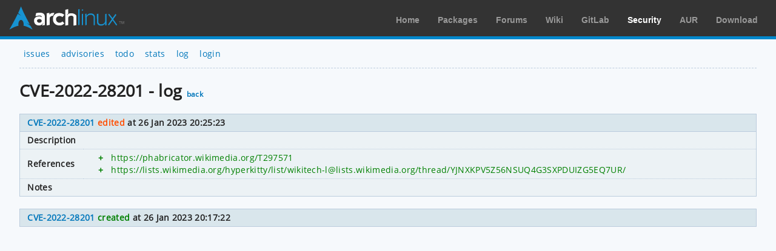

--- FILE ---
content_type: text/html; charset=utf-8
request_url: https://security.archlinux.org/CVE-2022-28201/log
body_size: 738
content:
<!DOCTYPE html>
<html>
	<head>
		<title>CVE-2022-28201 - log - Arch Linux</title>
		<meta http-equiv="Content-Type" content="text/html; charset=utf-8"/>
		<link rel='icon' href='/static/favicon.ico' />
		<link rel='stylesheet' href='/static/normalize.css' type='text/css' media='all' />
		<link rel='stylesheet' href='/static/style.css' type='text/css' media='all' />
		<link href="/advisory/feed.atom" rel="alternate" title="Recent advisories" type="application/atom+xml">
	</head>
	<body>
		<div id="archnavbar">
			<div id="logo"><a href="https://archlinux.org" title="Return to the main page">Arch Linux</a></div>
			<div id="archnavbarmenu">
				<ul id="archnavbarlist">
					<li id="anb-home"><a href="https://archlinux.org" title="Arch news, packages, projects and more">Home</a></li>
					<li id="anb-packages"><a href="https://archlinux.org/packages/" title="Arch Package Database">Packages</a></li>
					<li id="anb-forums"><a href="https://bbs.archlinux.org/" title="Community forums">Forums</a></li>
					<li id="anb-wiki"><a href="https://wiki.archlinux.org/" title="Community documentation">Wiki</a></li>
					<li id="anb-gitlab"><a href="https://gitlab.archlinux.org/" title="GitLab">GitLab</a></li>
					<li id="anb-security"><a href="https://security.archlinux.org/" title="Arch Linux Security Tracker">Security</a></li>
					<li id="anb-aur"><a href="https://aur.archlinux.org/" title="Arch Linux User Repository">AUR</a></li>
					<li id="anb-download"><a href="https://archlinux.org/download/" title="Get Arch Linux">Download</a></li>
				</ul>
			</div>
		</div>
		<div class="content">
			<div class="navbar">
				<ul>
					<li><a href="/">issues</a></li>
					<li><a href="/advisory">advisories</a></li>
					<li><a href="/todo">todo</a></li>
					<li><a href="/stats">stats</a></li>
					<li><a href="/log">log</a></li>
					<li><a href="/login" accesskey="l">login</a></li>
				</ul>
			</div>
			<hr />
			<h1>CVE-2022-28201 - log
			<a href="/CVE-2022-28201" accesskey="b">back</a></h1>

			<table class="styled-table column-major full size">
				<thead>
					<tr>
						<th colspan="2"><a href="/CVE-2022-28201">CVE-2022-28201</a> <span class="orange">edited</span> at 26 Jan 2023 20:25:23</th>
					</tr>
				</thead>
				<tbody>
					<tr>
						<td>Description</td>
						<td class="full size">
							<table class="diff">
							</table>
						</td>
					</tr>
					<tr>
						<td>References</td>
						<td class="full size">
							<table class="diff">
								<tr class="green">
									<td>+</td>
									<td>https://phabricator.wikimedia.org/T297571</td>
								</tr>
								<tr class="green">
									<td>+</td>
									<td>https://lists.wikimedia.org/hyperkitty/list/wikitech-l@lists.wikimedia.org/thread/YJNXKPV5Z56NSUQ4G3SXPDUIZG5EQ7UR/</td>
								</tr>
							</table>
						</td>
					</tr>
					<tr>
						<td>Notes</td>
						<td class="full size">
							<table class="diff">
							</table>
						</td>
					</tr>
				</tbody>
			</table>

			<table class="styled-table column-major full size">
				<thead>
					<tr>
						<th colspan="2"><a href="/CVE-2022-28201">CVE-2022-28201</a> <span class="green">created</span> at 26 Jan 2023 20:17:22</th>
					</tr>
				</thead>
				<tbody>
				</tbody>
			</table>
		</div>
	</body>
</html>